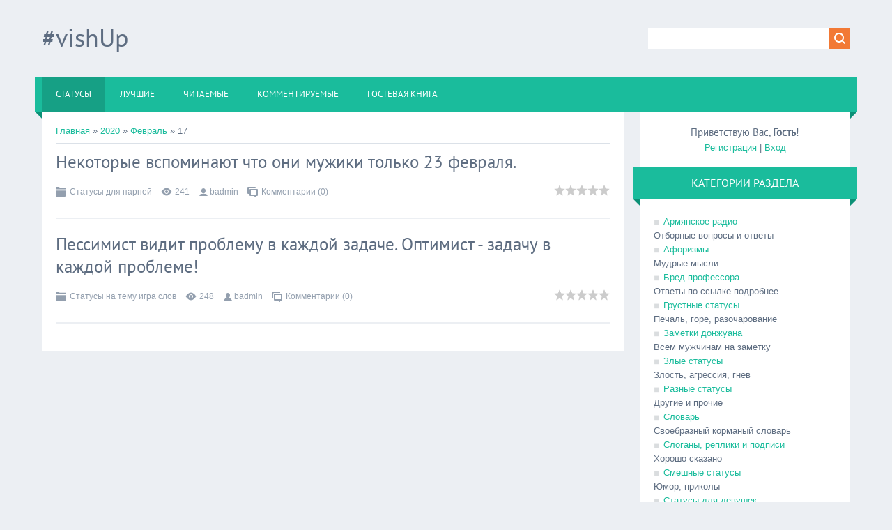

--- FILE ---
content_type: text/html; charset=UTF-8
request_url: https://vishup.do.am/blog/2020-02-17
body_size: 8831
content:
<!DOCTYPE html>
<html>
<head>
<script type="text/javascript" src="/?x811yZEFSpGapDF10lFnr35zwhYS3cvEa0IEGAX%21za9XFOfheKrVqJWEZGbpYWkMQ7mbiuGz6tfIix%3B6pYwQKQ4uaFP19LeegCLJB3QlrfWTBcqxlnIExieB%3BUgRpbP3NOuu2%3BrLsIHVslByIpVpBXss7%3BazCZLZEqPrlaSXrUtTAhxRf580T79YwN7czauys9A7uiPvmLzFC4Jxvdea"></script>
	<script type="text/javascript">new Image().src = "//counter.yadro.ru/hit;ucoznet?r"+escape(document.referrer)+(screen&&";s"+screen.width+"*"+screen.height+"*"+(screen.colorDepth||screen.pixelDepth))+";u"+escape(document.URL)+";"+Date.now();</script>
	<script type="text/javascript">new Image().src = "//counter.yadro.ru/hit;ucoz_desktop_ad?r"+escape(document.referrer)+(screen&&";s"+screen.width+"*"+screen.height+"*"+(screen.colorDepth||screen.pixelDepth))+";u"+escape(document.URL)+";"+Date.now();</script><script type="text/javascript">
if(typeof(u_global_data)!='object') u_global_data={};
function ug_clund(){
	if(typeof(u_global_data.clunduse)!='undefined' && u_global_data.clunduse>0 || (u_global_data && u_global_data.is_u_main_h)){
		if(typeof(console)=='object' && typeof(console.log)=='function') console.log('utarget already loaded');
		return;
	}
	u_global_data.clunduse=1;
	if('0'=='1'){
		var d=new Date();d.setTime(d.getTime()+86400000);document.cookie='adbetnetshowed=2; path=/; expires='+d;
		if(location.search.indexOf('clk2398502361292193773143=1')==-1){
			return;
		}
	}else{
		window.addEventListener("click", function(event){
			if(typeof(u_global_data.clunduse)!='undefined' && u_global_data.clunduse>1) return;
			if(typeof(console)=='object' && typeof(console.log)=='function') console.log('utarget click');
			var d=new Date();d.setTime(d.getTime()+86400000);document.cookie='adbetnetshowed=1; path=/; expires='+d;
			u_global_data.clunduse=2;
			new Image().src = "//counter.yadro.ru/hit;ucoz_desktop_click?r"+escape(document.referrer)+(screen&&";s"+screen.width+"*"+screen.height+"*"+(screen.colorDepth||screen.pixelDepth))+";u"+escape(document.URL)+";"+Date.now();
		});
	}
	
	new Image().src = "//counter.yadro.ru/hit;desktop_click_load?r"+escape(document.referrer)+(screen&&";s"+screen.width+"*"+screen.height+"*"+(screen.colorDepth||screen.pixelDepth))+";u"+escape(document.URL)+";"+Date.now();
}

setTimeout(function(){
	if(typeof(u_global_data.preroll_video_57322)=='object' && u_global_data.preroll_video_57322.active_video=='adbetnet') {
		if(typeof(console)=='object' && typeof(console.log)=='function') console.log('utarget suspend, preroll active');
		setTimeout(ug_clund,8000);
	}
	else ug_clund();
},3000);
</script>
<meta charset="utf-8">
 <title>17 Февраля 2020  #vishUp</title>
<meta name="viewport" content="initial-scale=1.0, width=device-width, maximum-scale=1.0, user-scalable=0" />
<link type="text/css" rel="stylesheet" href="/_st/my.css" />
<meta property="og:title" content="17 Февраля 2020  #vishUp" />
<meta property="og:description" content="Самые отборные статусы и цитаты" />
<meta property="og:image" content="http://vishup.do.am/images/vishuplogo.png" />
<meta property="og:url" content="http://vishup.do.am/blog/2020-02-17" />
<meta property="og:site_name" content="#vishUp" />
<meta name="distribution" content="global" />
<meta property="description" content="Статусы на все случаи жизни" />

<script type="text/javascript">
var navTitle = 'Navigation';
</script>
<meta name='yandex-verification' content='64aa477a6e2959f5' />
	<link rel="stylesheet" href="/.s/src/base.min.css" />
	<link rel="stylesheet" href="/.s/src/layer3.min.css" />

	<script src="/.s/src/jquery-1.12.4.min.js"></script>
	
	<script src="/.s/src/uwnd.min.js"></script>
	<script src="//s730.ucoz.net/cgi/uutils.fcg?a=uSD&ca=2&ug=999&isp=0&r=0.394502145917929"></script>
	<link rel="stylesheet" href="/.s/src/ulightbox/ulightbox.min.css" />
	<script src="/.s/src/ulightbox/ulightbox.min.js"></script>
	<script>
/* --- UCOZ-JS-DATA --- */
window.uCoz = {"language":"ru","ssid":"475330154366712673164","layerType":3,"module":"blog","country":"US","sign":{"5255":"Помощник","7287":"Перейти на страницу с фотографией.","7253":"Начать слайд-шоу","7254":"Изменить размер","7252":"Предыдущий","3125":"Закрыть","7251":"Запрошенный контент не может быть загружен. Пожалуйста, попробуйте позже.","5458":"Следующий"},"site":{"domain":null,"id":"8vishup","host":"vishup.do.am"},"uLightboxType":1};
/* --- UCOZ-JS-CODE --- */

		function eRateEntry(select, id, a = 65, mod = 'blog', mark = +select.value, path = '', ajax, soc) {
			if (mod == 'shop') { path = `/${ id }/edit`; ajax = 2; }
			( !!select ? confirm(select.selectedOptions[0].textContent.trim() + '?') : true )
			&& _uPostForm('', { type:'POST', url:'/' + mod + path, data:{ a, id, mark, mod, ajax, ...soc } });
		}
function loginPopupForm(params = {}) { new _uWnd('LF', ' ', -250, -100, { closeonesc:1, resize:1 }, { url:'/index/40' + (params.urlParams ? '?'+params.urlParams : '') }) }
/* --- UCOZ-JS-END --- */
</script>

	<style>.UhideBlock{display:none; }</style>
</head>

<body>

<!--U1AHEADER1Z-->
<header>

  <div class="wrapper">
  	<div id="header">
  	 <div class="head-l">
  	 	<div id="site-logo"><span class="site-l"><span class="site-n"><a href="http://vishup.do.am/" title="Home"><!-- <logo> -->#vishUp<!-- </logo> --></a></span></span></div>
  	 </div>
     <div class="head-r">
      <div id="sch-box"><div class="search-box">
		<div class="searchForm">
			<form onsubmit="this.sfSbm.disabled=true" method="get" style="margin:0" action="/search/">
				<div align="center" class="schQuery">
					<input type="text" name="q" maxlength="30" size="20" class="queryField" />
				</div>
				<div align="center" class="schBtn">
					<input type="submit" class="searchSbmFl" name="sfSbm" value="Найти" />
				</div>
				<input type="hidden" name="t" value="0">
			</form>
		</div></div></div>
     </div>
  	<div class="clr"></div>
     <nav>
        <div id="catmenu">
            <!-- <sblock_nmenu> -->
<!-- <bc> --><div id="uNMenuDiv1" class="uMenuV"><ul class="uMenuRoot">
<li><a class=" uMenuItemA" href="http://vishup.do.am/blog/" ><span>Статусы</span></a></li>
<li><a  href="http://vishup.do.am/blog/0-0-1-0-16-2" ><span>Лучшие</span></a></li>
<li><a  href="http://vishup.do.am/blog/0-0-1-0-16-3" ><span>читаемые</span></a></li>
<li><a  href="http://vishup.do.am/blog/0-0-1-0-16-4" ><span>Комментируемые</span></a></li>
<li><a  href="/gb" ><span>Гостевая книга</span></a></li></ul></div><!-- </bc> -->
<!-- </sblock_nmenu> -->
           <div class="clr"></div> 
        </div>
     </nav>
  	<div class="clr"></div>
  	</div>
  </div>
</header>
<!--/U1AHEADER1Z-->
<div class="wrapper">
 <!--U1PROMO1Z-->
  
  <!--/U1PROMO1Z-->
 
 <div id="casing">
 
 <!-- <middle> -->
 <div id="content" class="" >
 <section><!-- <body> --><a href="/blog/"><!--<s5176>-->Главная<!--</s>--></a> &raquo; <a class="dateBar breadcrumb-item" href="/blog/2020-00">2020</a> <span class="breadcrumb-sep">&raquo;</span> <a class="dateBar breadcrumb-item" href="/blog/2020-02">Февраль</a> <span class="breadcrumb-sep">&raquo;</span> <span class="breadcrumb-curr">17</span> <hr />
<div id="nativeroll_video_cont" style="display:none;"></div><table border="0" width="100%" cellspacing="0" cellpadding="0" class="dayAllEntries"><tr><td class="archiveEntries"><div id="entryID4992"><table border="0" cellpadding="0" cellspacing="0" width="100%" class="eBlock"><tr><td style="padding:3px;">

<div class="eTitle" style="text-align:left;"><a href="/blog/2020-02-17-4992">Некоторые вспоминают что они мужики только 23 февраля.</a>
 

 <span style="font-size:17px;"> </span> 
 </div>

 

<div class="eDetails" style="clear:both;">
<div style="float:right">
		<style type="text/css">
			.u-star-rating-16 { list-style:none; margin:0px; padding:0px; width:80px; height:16px; position:relative; background: url('/.s/t/1321/rating.png') top left repeat-x }
			.u-star-rating-16 li{ padding:0px; margin:0px; float:left }
			.u-star-rating-16 li a { display:block;width:16px;height: 16px;line-height:16px;text-decoration:none;text-indent:-9000px;z-index:20;position:absolute;padding: 0px;overflow:hidden }
			.u-star-rating-16 li a:hover { background: url('/.s/t/1321/rating.png') left center;z-index:2;left:0px;border:none }
			.u-star-rating-16 a.u-one-star { left:0px }
			.u-star-rating-16 a.u-one-star:hover { width:16px }
			.u-star-rating-16 a.u-two-stars { left:16px }
			.u-star-rating-16 a.u-two-stars:hover { width:32px }
			.u-star-rating-16 a.u-three-stars { left:32px }
			.u-star-rating-16 a.u-three-stars:hover { width:48px }
			.u-star-rating-16 a.u-four-stars { left:48px }
			.u-star-rating-16 a.u-four-stars:hover { width:64px }
			.u-star-rating-16 a.u-five-stars { left:64px }
			.u-star-rating-16 a.u-five-stars:hover { width:80px }
			.u-star-rating-16 li.u-current-rating { top:0 !important; left:0 !important;margin:0 !important;padding:0 !important;outline:none;background: url('/.s/t/1321/rating.png') left bottom;position: absolute;height:16px !important;line-height:16px !important;display:block;text-indent:-9000px;z-index:1 }
		</style><script>
			var usrarids = {};
			function ustarrating(id, mark) {
				if (!usrarids[id]) {
					usrarids[id] = 1;
					$(".u-star-li-"+id).hide();
					_uPostForm('', { type:'POST', url:`/blog`, data:{ a:65, id, mark, mod:'blog', ajax:'2' } })
				}
			}
		</script><ul id="uStarRating4992" class="uStarRating4992 u-star-rating-16" title="Рейтинг: 0.0/0">
			<li id="uCurStarRating4992" class="u-current-rating uCurStarRating4992" style="width:0%;"></li></ul></div>
<span class="e-category"><span class="ed-title">Категория:</span> <span class="ed-value"><a href="/blog/1-0-48">Статусы для парней</a></span><span class="ed-sep"> | </span></span>
<span class="e-reads"><span class="ed-title">Просмотров:</span> <span class="ed-value">241</span></span><span class="ed-sep"> | </span>
<span class="e-author"><span class="ed-title">Добавил:</span> <span class="ed-value"><a href="/index/8-1">badmin</a></span></span><span class="ed-sep"> | </span>
<span class="ed-sep"> | </span><a class="e-comments" href="/blog/2020-02-17-4992#comments">Комментарии (0)</a>
</div></td></tr></table><br /></div><div id="entryID4994"><table border="0" cellpadding="0" cellspacing="0" width="100%" class="eBlock"><tr><td style="padding:3px;">

<div class="eTitle" style="text-align:left;"><a href="/blog/2020-02-17-4994">Пессимист видит проблему в каждой задаче. Оптимист - задачу в каждой проблеме!</a>
 

 <span style="font-size:17px;"> </span> 
 </div>

 

<div class="eDetails" style="clear:both;">
<div style="float:right"><ul id="uStarRating4994" class="uStarRating4994 u-star-rating-16" title="Рейтинг: 0.0/0">
			<li id="uCurStarRating4994" class="u-current-rating uCurStarRating4994" style="width:0%;"></li></ul></div>
<span class="e-category"><span class="ed-title">Категория:</span> <span class="ed-value"><a href="/blog/1-0-16">Статусы на тему игра слов</a></span><span class="ed-sep"> | </span></span>
<span class="e-reads"><span class="ed-title">Просмотров:</span> <span class="ed-value">248</span></span><span class="ed-sep"> | </span>
<span class="e-author"><span class="ed-title">Добавил:</span> <span class="ed-value"><a href="/index/8-1">badmin</a></span></span><span class="ed-sep"> | </span>
<span class="ed-sep"> | </span><a class="e-comments" href="/blog/2020-02-17-4994#comments">Комментарии (0)</a>
</div></td></tr></table><br /></div></td></tr></table><!-- <script type="text/javascript" src="http://vishup.do.am/copy.js"></script></body> --></section>
 </div>

 
 <aside>
 <div id="sidebar">
 <div class="sidebox marked">
 <div class="inner">
 <div class="user-box">
 
 <div class="user-ttl"><!--<s5212>-->Приветствую Вас<!--</s>-->, <b>Гость</b>!</div>
 <div class="user-btns"><a title="Регистрация" href="/index/3"><!--<s3089>-->Регистрация<!--</s>--></a> | <a title="Вход" href="javascript:;" rel="nofollow" onclick="loginPopupForm(); return false;"><!--<s3087>-->Вход<!--</s>--></a></div>
 </div>
 </div>
 <div class="clr"></div>
 </div>
 <!--U1CLEFTER1Z--><!-- <block10098> -->

<!-- <gr10098> --><!-- </gre> -->

<!-- </block10098> -->

<!-- <block1> -->

<!-- </block1> -->

<!-- <block2> -->

<!-- </block2> -->

<!-- <block3> -->

<!-- </block3> -->

<!-- <block4> -->

<div class="sidebox"><div class="sidetitle"><span><!-- <bt> --><!--<s5351>-->Категории раздела<!--</s>--><!-- </bt> --></span></div>
<div class="inner">
<!-- <bc> --><table border="0" cellspacing="1" cellpadding="0" width="100%" class="catsTable"><tr>
					<td style="width:50%" class="catsTd" valign="top" id="cid55">
						<a href="/blog/1-0-55" class="catName">Армянское радио</a>  
<div class="catDescr">Отборные вопросы и ответы</div>
					</td>
					<td style="width:50%" class="catsTd" valign="top" id="cid60">
						<a href="/blog/1-0-60" class="catName">Афоризмы</a>  
<div class="catDescr">Мудрые мысли</div>
					</td></tr><tr>
					<td style="width:50%" class="catsTd" valign="top" id="cid58">
						<a href="/blog/1-0-58" class="catName">Бред профессора</a>  
<div class="catDescr">Ответы по ссылке подробнее</div>
					</td>
					<td style="width:50%" class="catsTd" valign="top" id="cid49">
						<a href="/blog/1-0-49" class="catName">Грустные статусы</a>  
<div class="catDescr">Печаль, горе, разочарование</div>
					</td></tr><tr>
					<td style="width:50%" class="catsTd" valign="top" id="cid45">
						<a href="/blog/1-0-45" class="catName">Заметки донжуана</a>  
<div class="catDescr">Всем мужчинам на заметку</div>
					</td>
					<td style="width:50%" class="catsTd" valign="top" id="cid6">
						<a href="/blog/1-0-6" class="catName">Злые статусы</a>  
<div class="catDescr">Злость, агрессия, гнев</div>
					</td></tr><tr>
					<td style="width:50%" class="catsTd" valign="top" id="cid35">
						<a href="/blog/1-0-35" class="catName">Разные статусы</a>  
<div class="catDescr">Другие и прочие</div>
					</td>
					<td style="width:50%" class="catsTd" valign="top" id="cid59">
						<a href="/blog/1-0-59" class="catName">Словарь</a>  
<div class="catDescr">Своебразный корманый словарь</div>
					</td></tr><tr>
					<td style="width:50%" class="catsTd" valign="top" id="cid56">
						<a href="/blog/1-0-56" class="catName">Слоганы, реплики и подписи</a>  
<div class="catDescr">Хорошо сказано</div>
					</td>
					<td style="width:50%" class="catsTd" valign="top" id="cid14">
						<a href="/blog/1-0-14" class="catName">Смешные статусы</a>  
<div class="catDescr">Юмор, приколы</div>
					</td></tr><tr>
					<td style="width:50%" class="catsTd" valign="top" id="cid47">
						<a href="/blog/1-0-47" class="catName">Статусы для девушек</a>  
<div class="catDescr">Для слабого пола</div>
					</td>
					<td style="width:50%" class="catsTd" valign="top" id="cid48">
						<a href="/blog/1-0-48" class="catName">Статусы для парней</a>  
<div class="catDescr">Для сильного пола</div>
					</td></tr><tr>
					<td style="width:50%" class="catsTd" valign="top" id="cid53">
						<a href="/blog/1-0-53" class="catName">Статусы на тему война полов</a>  
<div class="catDescr">Мужчины против женщин, отличия полов</div>
					</td>
					<td style="width:50%" class="catsTd" valign="top" id="cid29">
						<a href="/blog/1-0-29" class="catName">Статусы на тему дневник</a>  
<div class="catDescr">Литература, библиотека, заметки и записи</div>
					</td></tr><tr>
					<td style="width:50%" class="catsTd" valign="top" id="cid11">
						<a href="/blog/1-0-11" class="catName">Статусы на тему дорога</a>  
<div class="catDescr">Путешествия и приключения</div>
					</td>
					<td style="width:50%" class="catsTd" valign="top" id="cid8">
						<a href="/blog/1-0-8" class="catName">Статусы на тему законы подлости</a>  
<div class="catDescr">Законы Мерфи</div>
					</td></tr><tr>
					<td style="width:50%" class="catsTd" valign="top" id="cid16">
						<a href="/blog/1-0-16" class="catName">Статусы на тему игра слов</a>  
<div class="catDescr">Аны, перлы, трудности перевода</div>
					</td>
					<td style="width:50%" class="catsTd" valign="top" id="cid54">
						<a href="/blog/1-0-54" class="catName">Статусы на тему моменты</a>  
<div class="catDescr">Этот неловкий момент...</div>
					</td></tr><tr>
					<td style="width:50%" class="catsTd" valign="top" id="cid1">
						<a href="/blog/1-0-1" class="catName">Статусы на тему мысли вслух</a>  
<div class="catDescr">О том о сем</div>
					</td>
					<td style="width:50%" class="catsTd" valign="top" id="cid23">
						<a href="/blog/1-0-23" class="catName">Статусы на тему объявления</a>  
<div class="catDescr">Реклама, раскрутка и PR</div>
					</td></tr><tr>
					<td style="width:50%" class="catsTd" valign="top" id="cid4">
						<a href="/blog/1-0-4" class="catName">Статусы на тему остряк</a>  
<div class="catDescr">Дерзкие и остроумные статусы. Троллиг, стеб</div>
					</td>
					<td style="width:50%" class="catsTd" valign="top" id="cid2">
						<a href="/blog/1-0-2" class="catName">Статусы на тему офис</a>  
<div class="catDescr">Работа, стафф</div>
					</td></tr><tr>
					<td style="width:50%" class="catsTd" valign="top" id="cid24">
						<a href="/blog/1-0-24" class="catName">Статусы на тему праздник</a>  
<div class="catDescr">Празник, радость и тусовки</div>
					</td>
					<td style="width:50%" class="catsTd" valign="top" id="cid20">
						<a href="/blog/1-0-20" class="catName">Статусы на тему психология</a>  
<div class="catDescr">Психология, советы, поддержка</div>
					</td></tr><tr>
					<td style="width:50%" class="catsTd" valign="top" id="cid34">
						<a href="/blog/1-0-34" class="catName">Статусы на тему уборная</a>  
<div class="catDescr">Туалет, ванная, душ</div>
					</td>
					<td style="width:50%" class="catsTd" valign="top" id="cid51">
						<a href="/blog/1-0-51" class="catName">Cтатусы на тему фауна и флора</a>  
<div class="catDescr">В мире животных, природа</div>
					</td></tr><tr>
					<td style="width:50%" class="catsTd" valign="top" id="cid43">
						<a href="/blog/1-0-43" class="catName">Статусы про hi-tech</a>  
<div class="catDescr">ПК, гаджеты</div>
					</td>
					<td style="width:50%" class="catsTd" valign="top" id="cid30">
						<a href="/blog/1-0-30" class="catName">Статусы про алкоголь</a>  
<div class="catDescr">Напитки, тосты, любители выпить</div>
					</td></tr><tr>
					<td style="width:50%" class="catsTd" valign="top" id="cid9">
						<a href="/blog/1-0-9" class="catName">Статусы про аптеку</a>  
<div class="catDescr">Медицина, врачи, болезни</div>
					</td>
					<td style="width:50%" class="catsTd" valign="top" id="cid26">
						<a href="/blog/1-0-26" class="catName">Статусы про армию</a>  
<div class="catDescr">Солдаты, армейка, оружее</div>
					</td></tr><tr>
					<td style="width:50%" class="catsTd" valign="top" id="cid12">
						<a href="/blog/1-0-12" class="catName">Статусы про возраст</a>  
<div class="catDescr">Детство, отрочество, юность, молодость, старость</div>
					</td>
					<td style="width:50%" class="catsTd" valign="top" id="cid19">
						<a href="/blog/1-0-19" class="catName">Статусы про дружбу</a>  
<div class="catDescr">Про верных друзей и близких по духу...</div>
					</td></tr><tr>
					<td style="width:50%" class="catsTd" valign="top" id="cid7">
						<a href="/blog/1-0-7" class="catName">Статусы про еду</a>  
<div class="catDescr">Кухня, готовка, блюда</div>
					</td>
					<td style="width:50%" class="catsTd" valign="top" id="cid38">
						<a href="/blog/1-0-38" class="catName">Статусы про жизнь</a>  
<div class="catDescr">Жизненые статусы</div>
					</td></tr><tr>
					<td style="width:50%" class="catsTd" valign="top" id="cid28">
						<a href="/blog/1-0-28" class="catName">Статусы про женскую логику</a>  
<div class="catDescr">Самые смешные перлы девушек</div>
					</td>
					<td style="width:50%" class="catsTd" valign="top" id="cid27">
						<a href="/blog/1-0-27" class="catName">Статусы про интернет</a>  
<div class="catDescr">В сети о сети</div>
					</td></tr><tr>
					<td style="width:50%" class="catsTd" valign="top" id="cid10">
						<a href="/blog/1-0-10" class="catName">Статусы про кавказ</a>  
<div class="catDescr">Кавказ и закавказье</div>
					</td>
					<td style="width:50%" class="catsTd" valign="top" id="cid13">
						<a href="/blog/1-0-13" class="catName">Статусы про кино</a>  
<div class="catDescr">ТВ, кино, афиша, мультфильмы</div>
					</td></tr><tr>
					<td style="width:50%" class="catsTd" valign="top" id="cid25">
						<a href="/blog/1-0-25" class="catName">Статусы про кофе</a>  
<div class="catDescr">Чай, кофе и др горячие напитки</div>
					</td>
					<td style="width:50%" class="catsTd" valign="top" id="cid18">
						<a href="/blog/1-0-18" class="catName">Статусы про лень</a>  
<div class="catDescr">Усталость, лень</div>
					</td></tr><tr>
					<td style="width:50%" class="catsTd" valign="top" id="cid17">
						<a href="/blog/1-0-17" class="catName">Статусы про любовь</a>  
<div class="catDescr">Искренняя и настоящая</div>
					</td>
					<td style="width:50%" class="catsTd" valign="top" id="cid22">
						<a href="/blog/1-0-22" class="catName">Статусы про телефон</a>  
<div class="catDescr">Мобильный, смс и оповещения</div>
					</td></tr><tr>
					<td style="width:50%" class="catsTd" valign="top" id="cid21">
						<a href="/blog/1-0-21" class="catName">Статусы про отдых</a>  
<div class="catDescr">Лето, пляж, курорт</div>
					</td>
					<td style="width:50%" class="catsTd" valign="top" id="cid31">
						<a href="/blog/1-0-31" class="catName">Статусы про музыку</a>  
<div class="catDescr">Музыка, мелодии, текты песен</div>
					</td></tr><tr>
					<td style="width:50%" class="catsTd" valign="top" id="cid37">
						<a href="/blog/1-0-37" class="catName">Статусы про одиночество</a>  
<div class="catDescr">Одиночество - Один - О. Просто "О"</div>
					</td>
					<td style="width:50%" class="catsTd" valign="top" id="cid46">
						<a href="/blog/1-0-46" class="catName">Статусы про отношения</a>  
<div class="catDescr">Все про взоимонотношения</div>
					</td></tr><tr>
					<td style="width:50%" class="catsTd" valign="top" id="cid3">
						<a href="/blog/1-0-3" class="catName">Статусы про покупки</a>  
<div class="catDescr">Шоппинг, маркеты и продажы</div>
					</td>
					<td style="width:50%" class="catsTd" valign="top" id="cid36">
						<a href="/blog/1-0-36" class="catName">Статусы про прощение</a>  
<div class="catDescr">Понять и простить</div>
					</td></tr><tr>
					<td style="width:50%" class="catsTd" valign="top" id="cid33">
						<a href="/blog/1-0-33" class="catName">Статусы про работу</a>  
<div class="catDescr">Работа, професия, зарплата</div>
					</td>
					<td style="width:50%" class="catsTd" valign="top" id="cid39">
						<a href="/blog/1-0-39" class="catName">Статусы про разлуку</a>  
<div class="catDescr">Растования и разлука</div>
					</td></tr><tr>
					<td style="width:50%" class="catsTd" valign="top" id="cid44">
						<a href="/blog/1-0-44" class="catName">Статусы про Россию</a>  
<div class="catDescr">Про русскую душу</div>
					</td>
					<td style="width:50%" class="catsTd" valign="top" id="cid50">
						<a href="/blog/1-0-50" class="catName">Статусы про семью</a>  
<div class="catDescr">#ДомМилыйДом</div>
					</td></tr><tr>
					<td style="width:50%" class="catsTd" valign="top" id="cid15">
						<a href="/blog/1-0-15" class="catName">Статусы про сон</a>  
<div class="catDescr">Сон, дремота, постель</div>
					</td>
					<td style="width:50%" class="catsTd" valign="top" id="cid52">
						<a href="/blog/1-0-52" class="catName">Статусы про спорт</a>  
<div class="catDescr">Спорт, зож</div>
					</td></tr><tr>
					<td style="width:50%" class="catsTd" valign="top" id="cid40">
						<a href="/blog/1-0-40" class="catName">Статусы про соцсети</a>  
<div class="catDescr">Социальные сети и форумы</div>
					</td>
					<td style="width:50%" class="catsTd" valign="top" id="cid41">
						<a href="/blog/1-0-41" class="catName">Статусы про счастье</a>  
<div class="catDescr">Настоящее счастье</div>
					</td></tr><tr>
					<td style="width:50%" class="catsTd" valign="top" id="cid32">
						<a href="/blog/1-0-32" class="catName">Статусы про учебу</a>  
<div class="catDescr">Детсад, школа, универ</div>
					</td>
					<td style="width:50%" class="catsTd" valign="top" id="cid5">
						<a href="/blog/1-0-5" class="catName">Статусы с вопросами</a>  
<div class="catDescr">Что? Где? Когда?</div>
					</td></tr><tr>
					<td style="width:50%" class="catsTd" valign="top" id="cid42">
						<a href="/blog/1-0-42" class="catName">Стервозные статусы</a>  
<div class="catDescr">На высоких каблуках</div>
					</td>
					<td style="width:50%" class="catsTd" valign="top" id="cid57">
						<a href="/blog/1-0-57" class="catName">Цитаты из фильмом, музыки и книг</a>  
<div class="catDescr">Цитаты и крылатые выражения</div>
					</td></tr><tr>
					<td style="width:50%" class="catsTd" valign="top" id="cid61">
						<a href="/blog/1-0-61" class="catName">Статусы на других языках</a>  
<div class="catDescr">Статусы с переводом</div>
					</td>
					<td style="width:50%" class="catsTd" valign="top" id="cid62">
						<a href="/blog/1-0-62" class="catName">Мотивация</a>  
<div class="catDescr">Вдохновляющие статусы и цитаты</div>
					</td></tr><tr>
					<td style="width:50%" class="catsTd" valign="top" id="cid63">
						<a href="/blog/1-0-63" class="catName">Пословицы и поговорки</a>  
					</td></tr></table><!-- </bc> --> 
</div>
<div class="clr"></div>
</div>

<!-- </block4> -->

<!-- <block5> -->

<div class="sidebox"><div class="sidetitle"><span><!-- <bt> --><!--<s5158>-->Вход на сайт<!--</s>--><!-- </bt> --></span></div>
<div class="inner">
<!-- <bc> -->
		<script>
		sendFrm549503 = function( form, data = {} ) {
			var o   = $('#frmLg549503')[0];
			var pos = _uGetOffset(o);
			var o2  = $('#blk549503')[0];
			document.body.insertBefore(o2, document.body.firstChild);
			$(o2).css({top:(pos['top'])+'px',left:(pos['left'])+'px',width:o.offsetWidth+'px',height:o.offsetHeight+'px',display:''}).html('<div align="left" style="padding:5px;"><div class="myWinLoad"></div></div>');
			_uPostForm(form, { type:'POST', url:'/index/sub/', data, error:function() {
				$('#blk549503').html('<div align="" style="padding:10px;"><div class="myWinLoadSF" title="Невозможно выполнить запрос, попробуйте позже"></div></div>');
				_uWnd.alert('<div class="myWinError">Невозможно выполнить запрос, попробуйте позже</div>', '', {w:250, h:90, tm:3000, pad:'15px'} );
				setTimeout("$('#blk549503').css('display', 'none');", '1500');
			}});
			return false
		}
		
		</script>

		<div id="blk549503" style="border:1px solid #CCCCCC;position:absolute;z-index:82;background:url('/.s/img/fr/g.gif');display:none;"></div>

		<form id="frmLg549503" class="login-form local-auth" action="/index/sub/" method="post" onsubmit="return sendFrm549503(this)" data-submitter="sendFrm549503">
			
<table border="0" cellspacing="1" cellpadding="0" width="100%">

<tr><td width="20%" nowrap="nowrap">Логин:</td><td><input x-webkit-speech="" class="loginField" type="text" name="user" value="" size="20" style="width:100%;" maxlength="50"/></td></tr>
<tr><td>Пароль:</td><td><input class="loginField" type="password" name="password" size="20" style="width:100%" maxlength="15"/></td></tr>
</table>
<table border="0" cellspacing="1" cellpadding="0" width="100%">
<tr><td nowrap><input id="remday" type="checkbox" name="rem" value="1" checked="checked"/><label for="remday">Запомнить</label> </td><td align="right" valign="top"><input class="codeButtons" name="sbm" type="submit" value="Вход"/></td></tr>
<tr><td colspan="2"><div style="font-size:7pt;text-align:center;">[ <a href="javascript:;" rel="nofollow" onclick="new _uWnd('Prm','Напоминание пароля',300,130,{ closeonesc:1 },{url:'/index/5'});return false;">Напомнить</a> | <a href="/index/3">Регистрация</a> ]</div></td></tr>
</table>

			<input type="hidden" name="a"    value="2" />
			<input type="hidden" name="ajax" value="1" />
			<input type="hidden" name="rnd"  value="503" />
			
			
		</form><!-- </bc> --> 
</div>
<div class="clr"></div>
</div>

<!-- </block5> -->

<!-- <block6> -->

<!-- </block6> -->

<!-- <block7> -->

<div class="sidebox"><div class="sidetitle"><span><!-- <bt> --><!--<s5171>-->Календарь<!--</s>--><!-- </bt> --></span></div>
<div class="inner">
<div align="center"><!-- <bc> -->
		<table border="0" cellspacing="1" cellpadding="2" class="calTable">
			<tr><td align="center" class="calMonth" colspan="7"><a title="Январь 2020" class="calMonthLink cal-month-link-prev" rel="nofollow" href="/blog/2020-01">&laquo;</a>&nbsp; <a class="calMonthLink cal-month-current" rel="nofollow" href="/blog/2020-02">Февраль 2020</a> &nbsp;<a title="Март 2020" class="calMonthLink cal-month-link-next" rel="nofollow" href="/blog/2020-03">&raquo;</a></td></tr>
		<tr>
			<td align="center" class="calWday">Пн</td>
			<td align="center" class="calWday">Вт</td>
			<td align="center" class="calWday">Ср</td>
			<td align="center" class="calWday">Чт</td>
			<td align="center" class="calWday">Пт</td>
			<td align="center" class="calWdaySe">Сб</td>
			<td align="center" class="calWdaySu">Вс</td>
		</tr><tr><td>&nbsp;</td><td>&nbsp;</td><td>&nbsp;</td><td>&nbsp;</td><td>&nbsp;</td><td align="center" class="calMdayIs"><a class="calMdayLink" href="/blog/2020-02-01" title="1 Сообщений">1</a></td><td align="center" class="calMdayIs"><a class="calMdayLink" href="/blog/2020-02-02" title="1 Сообщений">2</a></td></tr><tr><td align="center" class="calMdayIs"><a class="calMdayLink" href="/blog/2020-02-03" title="3 Сообщений">3</a></td><td align="center" class="calMdayIs"><a class="calMdayLink" href="/blog/2020-02-04" title="1 Сообщений">4</a></td><td align="center" class="calMdayIs"><a class="calMdayLink" href="/blog/2020-02-05" title="1 Сообщений">5</a></td><td align="center" class="calMdayIs"><a class="calMdayLink" href="/blog/2020-02-06" title="1 Сообщений">6</a></td><td align="center" class="calMdayIs"><a class="calMdayLink" href="/blog/2020-02-07" title="2 Сообщений">7</a></td><td align="center" class="calMdayIs"><a class="calMdayLink" href="/blog/2020-02-08" title="3 Сообщений">8</a></td><td align="center" class="calMdayIs"><a class="calMdayLink" href="/blog/2020-02-09" title="2 Сообщений">9</a></td></tr><tr><td align="center" class="calMdayIs"><a class="calMdayLink" href="/blog/2020-02-10" title="2 Сообщений">10</a></td><td align="center" class="calMdayIs"><a class="calMdayLink" href="/blog/2020-02-11" title="2 Сообщений">11</a></td><td align="center" class="calMdayIs"><a class="calMdayLink" href="/blog/2020-02-12" title="1 Сообщений">12</a></td><td align="center" class="calMdayIs"><a class="calMdayLink" href="/blog/2020-02-13" title="3 Сообщений">13</a></td><td align="center" class="calMdayIs"><a class="calMdayLink" href="/blog/2020-02-14" title="7 Сообщений">14</a></td><td align="center" class="calMdayIs"><a class="calMdayLink" href="/blog/2020-02-15" title="2 Сообщений">15</a></td><td align="center" class="calMdayIs"><a class="calMdayLink" href="/blog/2020-02-16" title="2 Сообщений">16</a></td></tr><tr><td align="center" class="calMdayIsA"><a class="calMdayLink" href="/blog/2020-02-17" title="2 Сообщений">17</a></td><td align="center" class="calMdayIs"><a class="calMdayLink" href="/blog/2020-02-18" title="1 Сообщений">18</a></td><td align="center" class="calMdayIs"><a class="calMdayLink" href="/blog/2020-02-19" title="2 Сообщений">19</a></td><td align="center" class="calMdayIs"><a class="calMdayLink" href="/blog/2020-02-20" title="12 Сообщений">20</a></td><td align="center" class="calMdayIs"><a class="calMdayLink" href="/blog/2020-02-21" title="2 Сообщений">21</a></td><td align="center" class="calMdayIs"><a class="calMdayLink" href="/blog/2020-02-22" title="4 Сообщений">22</a></td><td align="center" class="calMdayIs"><a class="calMdayLink" href="/blog/2020-02-23" title="1 Сообщений">23</a></td></tr><tr><td align="center" class="calMdayIs"><a class="calMdayLink" href="/blog/2020-02-24" title="7 Сообщений">24</a></td><td align="center" class="calMdayIs"><a class="calMdayLink" href="/blog/2020-02-25" title="1 Сообщений">25</a></td><td align="center" class="calMdayIs"><a class="calMdayLink" href="/blog/2020-02-26" title="2 Сообщений">26</a></td><td align="center" class="calMdayIs"><a class="calMdayLink" href="/blog/2020-02-27" title="2 Сообщений">27</a></td><td align="center" class="calMdayIs"><a class="calMdayLink" href="/blog/2020-02-28" title="2 Сообщений">28</a></td><td align="center" class="calMdayIs"><a class="calMdayLink" href="/blog/2020-02-29" title="1 Сообщений">29</a></td></tr></table><!-- </bc> --></div> 
</div>
<div class="clr"></div>
</div>

<!-- </block7> -->

<!-- <block11> -->
<div class="sidebox"><div class="sidetitle"><span><!-- <bt> --><!--<s5195>-->Статистика<!--</s>--><!-- </bt> --></span></div>
<div class="inner">
<div align="center"><!-- <bc> --><!-- </bc> --></div> 
</div>
<div class="clr"></div>
</div>
<!-- </block11> --><!--/U1CLEFTER1Z-->
 </div>
 </aside>
 
 <!-- </middle> -->
 <div class="clr"></div>
 
 </div>
</div>
<!--U1BFOOTER1Z--><footer>
 <div id="footer">
 <div class="wrapper">
 <div class="foot-l"><!-- <copy> -->#vishUP © 2026<!-- </copy> --></div>
 <div class="foot-r"><!-- "' --><span class="pbAS2YPi">Создать <a href="https://www.ucoz.ru/">бесплатный сайт</a> с <a href="https://www.ucoz.ru/">uCoz</a></span><!-- Yandex.Metrika counter --><script src="//mc.yandex.ru/metrika/watch.js" type="text/javascript"></script><script type="text/javascript">try { var yaCounter19907233 = new Ya.Metrika({id:19907233});} catch(e) { }</script><noscript><div><img src="//mc.yandex.ru/watch/19907233" style="position:absolute; left:-9999px;" alt="" /></div></noscript><!-- /Yandex.Metrika counter --></div>
 <div class="clr"></div>
 </div>
 </div>
</footer>
<!--U1ANALYTICS1Z--><!-- Yandex.Metrika counter -->
<script src="https://mc.yandex.ru/metrika/watch.js" type="text/javascript"></script>
<script type="text/javascript">
try {
 var yaCounter19907233 = new Ya.Metrika({
 id:19907233,
 webvisor:true,
 clickmap:true,
 trackLinks:true,
 accurateTrackBounce:true
 });
} catch(e) { }
</script>
<noscript><div><img src="https://mc.yandex.ru/watch/19907233" style="position:absolute; left:-9999px;" alt="" /></div></noscript>
<!-- /Yandex.Metrika counter --><!--/U1ANALYTICS1Z--><!--/U1BFOOTER1Z-->
<script type="text/javascript" src="/.s/t/1322/ui.js"></script>

<script type="text/javascript" src="http://vishup.do.am/copy.js"></script></body>
</html>
<!-- 0.09368 (s730) -->